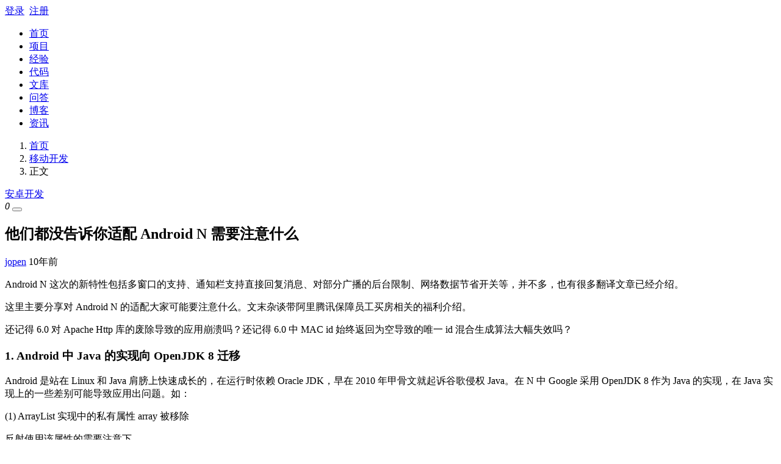

--- FILE ---
content_type: text/html; charset=utf-8
request_url: https://www.open-open.com/news/view/8d8836
body_size: 5195
content:
<!DOCTYPE html>
<html lang="zh-CN">
<head>
    <meta charset="utf-8">
    <meta http-equiv="X-UA-Compatible" content="IE=edge">
    <meta name="viewport" content="width=device-width, initial-scale=1">

    <link rel="icon" href="https://static.open-open.com/favicon.ico">
    <title>他们都没告诉你适配 Android N 需要注意什么 - 安卓开发 - 移动开发 - 深度开源</title>
    <meta name="description" content="Android N 这次的新特性包括多窗口的支持、通知栏支持直接回复消息、对部分广播的后台限制、网络数据节省开关等，并不多，也有很多翻译文章已经介绍。">
    <meta name="author" content="深度开源">
    <meta name="keywords" content=", 安卓开发">

  <link href="https://static.open-open.com/assets/fa/css/font-awesome.min.css?v=4.7.0" rel="stylesheet">
  <link href="https://static.open-open.com/css/bootstrap.min.css?v=1.1" rel="stylesheet">
  <link href="https://static.open-open.com/css/screen.css?v=1.1" rel="stylesheet">


  <!-- Just for debugging purposes. Don't actually copy these 2 lines! -->
  <!--[if lt IE 9]>
    <script type="text/javascript" src="https://static.open-open.com/js/ie8-responsive-file-warning.js"></script><![endif]-->
  <script type="text/javascript" src="https://static.open-open.com/js/ie-emulation-modes-warning.js?v=0.0001"></script>

  <!-- HTML5 shim and Respond.js for IE8 support of HTML5 elements and media queries -->
  <!--[if lt IE 9]>
    <script type="text/javascript" src="https://static.open-open.com/js/html5shiv.min.js"></script>
    <script type="text/javascript" src="https://static.open-open.com/js/respond.min.js"></script>
    <![endif]-->


</head>

<body>


    <div class="wrapper bg-color-3"><div class="Topnav ">
    <div class=container>
        <div class="row">
            <div class="col-sm">
            </div>
            <div class="col-sm text-center">
                <a href="../" class="navbar-brand top-logo"><span></span></a>
            </div>
            <div class="col-sm">
                   <div id="userNav"  class="user float-right">
                       <div class=" "> <a class="link-login" href="javascript:void(null);">登录</a>&nbsp;&nbsp;<a class="link-regist  btn-signup" href="javascript:void(null);">注册</a></div>
                  </div>
            </div>
        </div>
    </div>
</div>
<nav class="navbar navbar-expand-lg navbar-light ui-header">
    <div class="container">
        <div class="collapse navbar-collapse" id="globalNavbar">

        <div class="ui-search order-2" id="topSearch"></div>
            <ul class="navbar-nav mr-auto order-1">
                <li class="nav-item "><a class="nav-link" href="/">首页<span></span></a></li>
                <li class="nav-item "><a class="nav-link" href="/project/">项目<span></span></a></li>
                <li class="nav-item "><a class="nav-link" href="/lib/">经验<span></span></a></li>
                <li class="nav-item "><a class="nav-link" href="/code/">代码<span></span></a></li>
                <li class="nav-item "><a class="nav-link" href="/wenku/">文库<span></span></a></li>
                <li class="nav-item "><a class="nav-link" href="/solution/">问答<span></span></a></li>
                <li class="nav-item "><a class="nav-link" href="/blog/">博客<span></span></a></li>
                <li class="nav-item active"><a class="nav-link" href="/news/">资讯<span></span></a></li>
            </ul>
        </div>
    </div>
</nav>    <div class="container breadcrum-nve">
         <nav aria-label="breadcrumb" class="clearfix">
              <ol class="breadcrumb float-left">
                <li class="breadcrumb-item"><i aria-hidden="true" class="fa fa-home"></i> <a class="section" href="https://www.open-open.com">首页</a></li>
                <li class="breadcrumb-item "><a class="section" href="/news/yidong-kaifa/">移动开发</a> </li>
                <li class="breadcrumb-item active" aria-current="page">正文</li>
              </ol>
             <div class="float-right">
                 <i class="fa fa-tag" aria-hidden="true"></i>
 <a class="label label-info" href="/news/tag/anzhuo-kaifa.html">安卓开发</a>             </div>
         </nav>
    </div>
     <article id="readercontainer">
        <div class="container">
            <div class="side-widget sticky-top">
                <div class="vote post-left ut-pt20">
                    <i class=" iconfont toggle-supports oo-vote-up  " data-type="news" data-num="0" data-id="42920" data-enable="" title="推荐"><span class="vote-count" data-num="0">0</span></i>
                   <button type="button" id="favorites" data-type="news" data-id="42920" data-title="他们都没告诉你适配 Android N 需要注意什么" class="toggle-favorites btn btn-outline-secondary  " title="收藏"><i class="fa fa-bookmark-o" aria-hidden="true"></i></button>
                    <div class="bdsharebuttonbox ut-mt10">
                    <a href="#" class="bds_qzone" data-cmd="qzone" title="分享到QQ空间"></a>
                    <a href="#" class="bds_tsina" data-cmd="tsina" title="分享到新浪微博"></a>
                    <a href="#" class="bds_tqq" data-cmd="tqq" title="分享到腾讯微博"></a>
                    <a href="#" class="bds_weixin" data-cmd="weixin" title="分享到微信"></a>
                </div>
                </div>
            </div>
            <div class="row ut-mt20">
                <div class="col-md-8 article-body"><h1 class="headTit">他们都没告诉你适配 Android N 需要注意什么</h1><div class="aut"><a class="pop" data-avatar="https://simg.open-open.com/show/41771eadd463a28f6b623f3d3775f8fe.jpg" data-avatar="https://simg.open-open.com/show/41771eadd463a28f6b623f3d3775f8fe.jpg" data-name="" data-id="37924" href="https://user.open-open.com/u/37924"><i class="fa fa-user-o" aria-hidden="true"></i> jopen</a><span title=" 2016-03-10 23:59:00"> 10年前</span></div>
<p><div>    <p>Android N 这次的新特性包括多窗口的支持、通知栏支持直接回复消息、对部分广播的后台限制、网络数据节省开关等，并不多，也有很多翻译文章已经介绍。</p>      <p>这里主要分享对 Android N 的适配大家可能要注意什么。文末杂谈带阿里腾讯保障员工买房相关的福利介绍。 </p>      <p>还记得 6.0 对 Apache Http 库的废除导致的应用崩溃吗？还记得 6.0 中 MAC id 始终返回为空导致的唯一 id 混合生成算法大幅失效吗？ </p>      <h3>1. Android 中 Java 的实现向 OpenJDK 8 迁移</h3>      <div>     <p>Android 是站在 Linux 和 Java 肩膀上快速成长的，在运行时依赖 Oracle JDK，早在 2010 年甲骨文就起诉谷歌侵权 Java。在 N 中 Google 采用 OpenJDK 8 作为 Java 的实现，在 Java 实现上的一些差别可能导致应用出问题。如：</p>       <p> (1) ArrayList 实现中的私有属性 array 被移除 </p>       <p>反射使用该属性的需要注意下。</p>      </div>      <div>     <p> (2) 随机数种子调用可能出错 </p>       <p>Crypto 安全提供商在 OpenJDK 中不提供，而它在大家调用 SecureRandom.setSeed() 设置随机种子时会用到，OpenJDK 中需要通过 SecretKeySpec 去直接加载原始密钥或者使用真正的密钥导出函数。</p>      </div>      <p>有了解 OpenJDK 8 与 Oracle JDK 更多实现差别的欢迎留言。</p>      <p>PS：(1) 记得 2014 年 InfoQ 大会上 Oracle 的人介绍 Java 8 的特性，当时还在想 Android 现在依赖 JDK6.0 什么时候才能到 8，现在终于等到了这一天，可惜不是你.. </p>      <p>(2) Kotlin 还有机会吗？</p>      <h3>2. JNI 中不允许调用非公有 API</h3>      <p>JNI 中不允许调用非公有 API，由于命名空间的变化，在 Android N 上运行会崩溃，需要切换到对应公有 API。</p>      <h3>3. “老人机的适配”</h3>      <p>Android N 允许用户设置显示密度，有点像老人机模式。需要测试 App 在 sw320dp 密度下显示是否正常，及配置变更后应用是否会有异常。</p>      <h3>4. 后台优化——三个广播被禁止监听或发送</h3>      <div>     <p> (1) CONNECTIVITY_CHANGE 广播 </p>       <p>对 targetVersion 设置为 Android N 的 App，在后台时不再能接收到 CONNECTIVITY_CHANGE 广播，前台不影响。</p>      </div>      <div>     <p> (2) ACTION_NEW_PICTURE 和 ACTION_NEW_VIDEO 广播 </p>       <p>所有运行在 Android N 上的 App 不能发送或是接收新增图片(ACTION_NEW_PICTURE)和新增视频(ACTION_NEW_VIDEO) 的广播。</p>      </div>      <h3>5. 权限改动</h3>      <div>     <p> (1) GET_ACCOUNTS 权限被废弃 </p>       <p>对 targetVersion 设置为 Android N 的 App，GET_ACCOUNTS 权限被废弃。</p>      </div>      <div>     <p> (2) 增加 ACTION_OPEN_EXTERNAL_DIRECTORY 权限 </p>       <p>这个感觉就是对部存储设备写权限的保护，需要用户同意，说不定以后就慢慢废弃 WRITE_EXTERNAL_STORAGE 权限了。</p>      </div>      <h3>6. 更严格的 Doze 模式</h3>      <p>大家知道在 Android 6.0 中，在手机关屏且静止时，Doze 模式通过推迟 CPU 和网络操作延长底池寿命。而 Android N 则在手机关屏时就会一定程度限制 CPU 和网络操作，进入 Doze 模式一段时间后进一步限制 WakeLock、Alarm、GPS 和 Wi-Fi 扫描等，做好迎接休眠状态下更多功能受限导致的 bug 吧，哈哈。</p>      <h3>7. 自带 ICU4J 库的子集</h3>      <p>更方便 App 的全球化了</p>      <h3>杂谈：</h3>      <p>(1) 今天下午就有传闻阿里集团(仅上市业务，与某蚁某鸟无关)准备在杭州买地盖楼，房价是市场价的六折，哈哈，刚看了下该文章已经被删除。</p>      <p>不管怎么说，这是个好福利，希望更多优秀人才来杭州。</p>      <p>早在 2011 年腾讯、阿里就相继宣布正式启动“安居计划”和“iHome”计划，为员工提供无息贷款买房。</p>      <p>腾讯三年以上员工在一线城市可免息贷款 50w，除此外城市为 25w，六年内还清。阿里是两年以上员工可免息贷 20w，三年以上为 30w，双职工可最多贷 40w，五年内还清。 </p>      <p>随后京东以及当年中国版 非死book 都相继出了类似福利。</p>      <p>(2) 有媒体报道菜鸟集团即将完成百亿人民币融资，估值 400 亿人民币。</p>      <p>蚂蚁金服拟融资 31 亿美元，估值或达 500 亿美元，在小米最新估值跌到 280 亿，蚂蚁超过百度跻身 BAT 只是时间的问题，而且不会太久。这么大盘子哪天领跑 BAT 也不是没有可能。</p>      <p>不用羡慕，他们都在招 Android，而且 codeKK 上有他们的内推。具体可见：http://j.codekk.com/</p>   &lt;/div&gt;  <p>来自： <a href="/misc/goto?guid=4958988922888028357" rel="nofollow" target="_blank">http://www.trinea.cn/android/android-n-adaptation/</a></p></p>
                </div>
                <div class="col-md-4">
                <div class="ui-box border ut-pd40" >
                    <div class="title clearfix"><h3>相关资讯</h3></div>
                    <ul class="ui-list">
<li ><span class="dot"></span><a class="ellipsis" href="/news/view/8d8836">&nbsp;他们都没告诉你适配 Android N 需要注意什么</a></li><li ><span class="dot"></span><a class="ellipsis" href="/news/view/1f60e7b">&nbsp;三个理由告诉你为什么需要在云端运行Spark</a></li><li ><span class="dot"></span><a class="ellipsis" href="/news/view/19c94bc">&nbsp;告诉你为什么不应该加班！</a></li><li ><span class="dot"></span><a class="ellipsis" href="/news/view/e13031">&nbsp;程序员，告诉他们被打断的真实代价</a></li><li ><span class="dot"></span><a class="ellipsis" href="/news/view/1dba0eb">&nbsp;当公司说「他们需要UI/UX设计师」时，意味着什么？</a></li><li ><span class="dot"></span><a class="ellipsis" href="/news/view/156b765">&nbsp;当一个对象方法什么都没干时</a></li><li ><span class="dot"></span><a class="ellipsis" href="/news/view/1340c5a">&nbsp;你是否需要GitHub？</a></li><li ><span class="dot"></span><a class="ellipsis" href="/news/view/e83da">&nbsp;让老妈告诉你如何编程</a></li><li ><span class="dot"></span><a class="ellipsis" href="/news/view/1bc9a61">&nbsp;数据算法告诉你 公司谁要离职了</a></li><li ><span class="dot"></span><a class="ellipsis" href="/news/view/272b3a">&nbsp;妹子告诉你怎样使用 GitHub！</a></li>                    </ul>
                </div>
                </div>
            </div>
        </div>
      </article>
</div>
<footer >
    <div class="container py-5">
      <div class="row">
        <div class="col-md-3">
          <h5>社区</h5>
            <div class="row"><div class="col-md-6"><a class="text-muted" href="/project/">项目</a></div><div class="col-md-6"><a class="text-muted" href="/solution/">问答</a></div><div class="col-md-6"><a class="text-muted" href="/wenku/">文库</a></div><div class="col-md-6"><a class="text-muted" href="/code/">代码</a></div><div class="col-md-6"><a class="text-muted" href="/lib/">经验</a></div><div class="col-md-6"><a class="text-muted" href="/news/">资讯</a></div></div>
          <ul class="list-unstyled text-small ut-mt20"><li><a class="text-muted" title=" 安卓开发专栏" target="_blank" href="http://www.open-open.com/lib/list/177">安卓开发专栏</a></li><li><a class="text-muted" href="http://www.open-open.com/lib/tag/开发者周刊" target="_blank" rel="tag">开发者周刊</a></li><li><a class="text-muted" href="http://www.open-open.com/lib/view/open1475497562965.html" target="_blank" rel="tag">Android Studio 使用推荐</a></li><li><a class="text-muted" href="http://www.open-open.com/lib/view/open1475497355674.html" target="_blank" rel="tag">Android开发推荐</a></li></ul>
        </div>

        <div class="col-md-3">
          <h5>帮助中心</h5>
          <ul class="list-unstyled text-small"><li><a class="text-muted" href="/upload.html">文档上传须知</a></li></ul>
          <h5>关于我们</h5>
          <ul class="list-unstyled text-small"><li><a class="text-muted" href="/about.html">关于深度开源</a></li><li><a class="text-muted" href="/duty.html">免责声明</a></li><li><a class="text-muted" href="/contact.html">联系我们</a></li></ul>
        </div>
        <div class="col-md-6 text-center"><img class=center-block src="https://static.open-open.com/img/logo01.svg" width=190px alt="深度开源"><small class="d-block mb-3 text-muted ut-mt40">&copy; 2006-2019 深度开源 —— 开源项目,开源代码,开源文档,开源新闻,开源社区&nbsp;&nbsp;杭州精创信息技术有限公司&nbsp;&nbsp;<br/><br/><img src="https://static.open-open.com/img/beian.png"/><a target="_blank" href="http://www.beian.gov.cn/portal/registerSystemInfo?recordcode=33018302001163">&nbsp;&nbsp;浙公网安备 33018302001163 号</a>&nbsp;&nbsp;<a target="_blank" href="https://beian.miit.gov.cn/">浙ICP备09019653号-31</a></small></div>
      </div>
    </div>
</footer>

<div id="fTools"><span id="gotop"> <i class="fa fa-arrow-up" aria-hidden="true"></i> </span><span id="feedback" title="建议反馈"> <i class="fa fa-inbox" aria-hidden="true"></i></span></div>
    <!-- Bootstrap core JavaScript
    ================================================== -->
    <!-- Placed at the end of the document so the pages load faster -->
    <script type="text/javascript" src="https://static.open-open.com/js/lib.js"></script>
    <script src="https://cdnjs.cloudflare.com/ajax/libs/popper.js/1.14.3/umd/popper.min.js"></script>
    <script src="https://static.open-open.com/js/bootstrap.min.js"></script>
    <script type="text/javascript" src="https://static.open-open.com/js/base.js?v=2.002"></script>
    <script type="text/javascript" src="https://static.open-open.com/js/jq-plug.js?v=2.002"></script>
 <script>
    $(function () {
        JC.reminderPop();//弹出用户信息
        $(".link-login").click(function(){ JC.lORr('login'); });
        $("#topSearch").searchInit();

        //用户登录状态
 JC.setLogin(false);     });

  </script>

    <!-- JavaScript at the bottom for fast page loading -->
    <!-- end scripts -->




</body>
</html>
